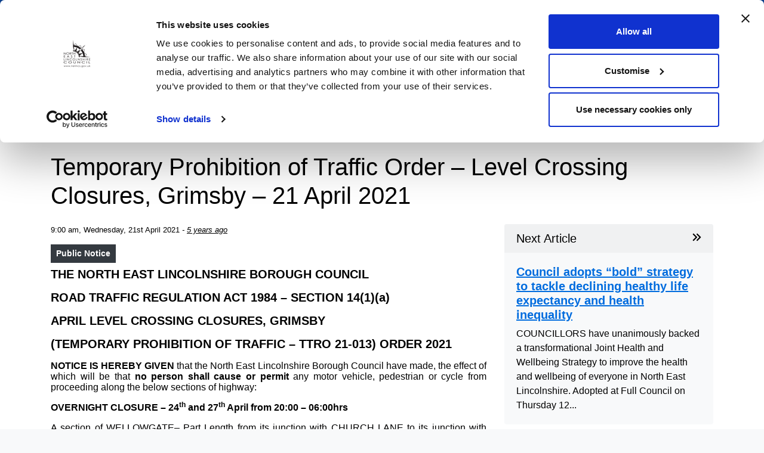

--- FILE ---
content_type: text/html; charset=UTF-8
request_url: https://www.nelincs.gov.uk/temporary-prohibition-of-traffic-order-level-crossing-closures-grimsby-21-april-2021/
body_size: 14732
content:
<!--

::::::::::::::::::::::::::::::::::::::::::::::
::::##::::##::########::##::::::::::######::::
::::###:::##::##::::::::##::::::::###:::::::::
::::####::##::##::::::::##::::::::##::::::::::
::::##:##:##::#####:::::##::::::::##::::::::::
::::##::####::##::::::::##::::::::##::::::::::
::::##:::###::##::::::::##::::::::###:::::::::
::::##::::##::########::########::::######::::
::::::::::::::::::::::::::::::::::::::::::::::

North East Lincolnshire Council 2020.
Simple, clear, fast.

-->

<!DOCTYPE html>
<html lang="en">
  <head>
    <meta charset="utf-8">
    <meta http-equiv="X-UA-Compatible" content="IE=edge">
    <meta name="viewport" content="width=device-width, initial-scale=1.0, minimum-scale=1.0, maximum-scale=5.0">
    <title>Temporary Prohibition of Traffic Order - Level Crossing Closures, Grimsby - 21 April 2021 | NELC </title>
    <link rel="shortcut icon" type="image/ico" href="https://www.nelincs.gov.uk/assets/themes/NELC2020/favicon.ico"/>
    <link rel="stylesheet" href="https://cdn.jsdelivr.net/npm/bootstrap@4.6.0/dist/css/bootstrap.min.css" integrity="sha384-B0vP5xmATw1+K9KRQjQERJvTumQW0nPEzvF6L/Z6nronJ3oUOFUFpCjEUQouq2+l" crossorigin="anonymous">
    <!-- Data Tables CSS -->
    <link rel="stylesheet" type="text/css" href="https://cdn.datatables.net/2.1.4/css/dataTables.dataTables.min.css">
	  
	<meta name="google-site-verification" content="xS6PM36ObB2Bvx5XhBf7D2JQxKNW5LGs_edMwrTVYVo" />
	<meta name="google-site-verification" content="wQqr15pT7MqaOA1sz_CfKEK48wXrBjci3bYJ00ajG4c" />

    <script type="text/javascript" data-cookieconsent="ignore">
	window.dataLayer = window.dataLayer || [];

	function gtag() {
		dataLayer.push(arguments);
	}

	gtag("consent", "default", {
		ad_personalization: "denied",
		ad_storage: "denied",
		ad_user_data: "denied",
		analytics_storage: "denied",
		functionality_storage: "denied",
		personalization_storage: "denied",
		security_storage: "granted",
		wait_for_update: 500,
	});
	gtag("set", "ads_data_redaction", true);
	</script>
<script type="text/javascript" data-cookieconsent="ignore">
		(function (w, d, s, l, i) {
		w[l] = w[l] || [];
		w[l].push({'gtm.start': new Date().getTime(), event: 'gtm.js'});
		var f = d.getElementsByTagName(s)[0], j = d.createElement(s), dl = l !== 'dataLayer' ? '&l=' + l : '';
		j.async = true;
		j.src = 'https://www.googletagmanager.com/gtm.js?id=' + i + dl;
		f.parentNode.insertBefore(j, f);
	})(
		window,
		document,
		'script',
		'dataLayer',
		'GTM-K5NL8SHT'
	);
</script>
<script type="text/javascript"
		id="Cookiebot"
		src="https://consent.cookiebot.com/uc.js"
		data-implementation="wp"
		data-cbid="566266ae-877d-45ac-886b-238e28fe8550"
						data-culture="EN"
				data-blockingmode="auto"
	></script>
<meta name='robots' content='index, follow, max-image-preview:large, max-snippet:-1, max-video-preview:-1' />

	<!-- This site is optimized with the Yoast SEO plugin v26.6 - https://yoast.com/wordpress/plugins/seo/ -->
	<link rel="canonical" href="https://www.nelincs.gov.uk/temporary-prohibition-of-traffic-order-level-crossing-closures-grimsby-21-april-2021/" />
	<meta property="og:locale" content="en_GB" />
	<meta property="og:type" content="article" />
	<meta property="og:title" content="Temporary Prohibition of Traffic Order - Level Crossing Closures, Grimsby - 21 April 2021 | NELC" />
	<meta property="og:description" content="THE NORTH EAST LINCOLNSHIRE BOROUGH COUNCIL ROAD TRAFFIC REGULATION ACT 1984 – SECTION 14(1)(a) APRIL LEVEL CROSSING CLOSURES, GRIMSBY (TEMPORARY PROHIBITION OF TRAFFIC – TTRO 21-013) ORDER 2021 NOTICE IS..." />
	<meta property="og:url" content="https://www.nelincs.gov.uk/temporary-prohibition-of-traffic-order-level-crossing-closures-grimsby-21-april-2021/" />
	<meta property="og:site_name" content="NELC" />
	<meta property="article:publisher" content="http://www.facebook.com/NELCouncil" />
	<meta property="article:published_time" content="2021-04-21T08:00:00+00:00" />
	<meta property="og:image" content="https://www.nelincs.gov.uk/assets/uploads/2020/09/TownHall-350x350-1.jpg" />
	<meta property="og:image:width" content="350" />
	<meta property="og:image:height" content="350" />
	<meta property="og:image:type" content="image/jpeg" />
	<meta name="author" content="Lee Dimberline" />
	<meta name="twitter:card" content="summary_large_image" />
	<meta name="twitter:creator" content="@NELCouncil" />
	<meta name="twitter:site" content="@NELCouncil" />
	<meta name="twitter:label1" content="Written by" />
	<meta name="twitter:data1" content="Lee Dimberline" />
	<meta name="twitter:label2" content="Estimated reading time" />
	<meta name="twitter:data2" content="2 minutes" />
	<script type="application/ld+json" class="yoast-schema-graph">{"@context":"https://schema.org","@graph":[{"@type":"Article","@id":"https://www.nelincs.gov.uk/temporary-prohibition-of-traffic-order-level-crossing-closures-grimsby-21-april-2021/#article","isPartOf":{"@id":"https://www.nelincs.gov.uk/temporary-prohibition-of-traffic-order-level-crossing-closures-grimsby-21-april-2021/"},"author":{"name":"Lee Dimberline","@id":"https://www.nelincs.gov.uk/#/schema/person/543b303e5211dc210f3e2e1475b5f7b2"},"headline":"Temporary Prohibition of Traffic Order &#8211; Level Crossing Closures, Grimsby &#8211; 21 April 2021","datePublished":"2021-04-21T08:00:00+00:00","mainEntityOfPage":{"@id":"https://www.nelincs.gov.uk/temporary-prohibition-of-traffic-order-level-crossing-closures-grimsby-21-april-2021/"},"wordCount":427,"publisher":{"@id":"https://www.nelincs.gov.uk/#organization"},"articleSection":["Public Notice","Roads, parking and transport"],"inLanguage":"en-GB"},{"@type":"WebPage","@id":"https://www.nelincs.gov.uk/temporary-prohibition-of-traffic-order-level-crossing-closures-grimsby-21-april-2021/","url":"https://www.nelincs.gov.uk/temporary-prohibition-of-traffic-order-level-crossing-closures-grimsby-21-april-2021/","name":"Temporary Prohibition of Traffic Order - Level Crossing Closures, Grimsby - 21 April 2021 | NELC","isPartOf":{"@id":"https://www.nelincs.gov.uk/#website"},"datePublished":"2021-04-21T08:00:00+00:00","breadcrumb":{"@id":"https://www.nelincs.gov.uk/temporary-prohibition-of-traffic-order-level-crossing-closures-grimsby-21-april-2021/#breadcrumb"},"inLanguage":"en-GB","potentialAction":[{"@type":"ReadAction","target":["https://www.nelincs.gov.uk/temporary-prohibition-of-traffic-order-level-crossing-closures-grimsby-21-april-2021/"]}]},{"@type":"BreadcrumbList","@id":"https://www.nelincs.gov.uk/temporary-prohibition-of-traffic-order-level-crossing-closures-grimsby-21-april-2021/#breadcrumb","itemListElement":[{"@type":"ListItem","position":1,"name":"Home","item":"https://www.nelincs.gov.uk/"},{"@type":"ListItem","position":2,"name":"Temporary Prohibition of Traffic Order &#8211; Level Crossing Closures, Grimsby &#8211; 21 April 2021"}]},{"@type":"WebSite","@id":"https://www.nelincs.gov.uk/#website","url":"https://www.nelincs.gov.uk/","name":"NELC","description":"A range of services offered by the North East Lincolnshire Council including leisure, business, traffic and travel.","publisher":{"@id":"https://www.nelincs.gov.uk/#organization"},"potentialAction":[{"@type":"SearchAction","target":{"@type":"EntryPoint","urlTemplate":"https://www.nelincs.gov.uk/?s={search_term_string}"},"query-input":{"@type":"PropertyValueSpecification","valueRequired":true,"valueName":"search_term_string"}}],"inLanguage":"en-GB"},{"@type":"Organization","@id":"https://www.nelincs.gov.uk/#organization","name":"North East Lincolnshire Council","url":"https://www.nelincs.gov.uk/","logo":{"@type":"ImageObject","inLanguage":"en-GB","@id":"https://www.nelincs.gov.uk/#/schema/logo/image/","url":"https://www.nelincs.gov.uk/assets/uploads/2020/10/cropped-logo.png","contentUrl":"https://www.nelincs.gov.uk/assets/uploads/2020/10/cropped-logo.png","width":512,"height":512,"caption":"North East Lincolnshire Council"},"image":{"@id":"https://www.nelincs.gov.uk/#/schema/logo/image/"},"sameAs":["http://www.facebook.com/NELCouncil","https://x.com/NELCouncil"]},{"@type":"Person","@id":"https://www.nelincs.gov.uk/#/schema/person/543b303e5211dc210f3e2e1475b5f7b2","name":"Lee Dimberline"}]}</script>
	<!-- / Yoast SEO plugin. -->


<link rel='dns-prefetch' href='//kit.fontawesome.com' />
<link rel="alternate" title="oEmbed (JSON)" type="application/json+oembed" href="https://www.nelincs.gov.uk/wp-json/oembed/1.0/embed?url=https%3A%2F%2Fwww.nelincs.gov.uk%2Ftemporary-prohibition-of-traffic-order-level-crossing-closures-grimsby-21-april-2021%2F" />
<link rel="alternate" title="oEmbed (XML)" type="text/xml+oembed" href="https://www.nelincs.gov.uk/wp-json/oembed/1.0/embed?url=https%3A%2F%2Fwww.nelincs.gov.uk%2Ftemporary-prohibition-of-traffic-order-level-crossing-closures-grimsby-21-april-2021%2F&#038;format=xml" />
<style id='wp-img-auto-sizes-contain-inline-css' type='text/css'>
img:is([sizes=auto i],[sizes^="auto," i]){contain-intrinsic-size:3000px 1500px}
/*# sourceURL=wp-img-auto-sizes-contain-inline-css */
</style>
<style id='wp-emoji-styles-inline-css' type='text/css'>

	img.wp-smiley, img.emoji {
		display: inline !important;
		border: none !important;
		box-shadow: none !important;
		height: 1em !important;
		width: 1em !important;
		margin: 0 0.07em !important;
		vertical-align: -0.1em !important;
		background: none !important;
		padding: 0 !important;
	}
/*# sourceURL=wp-emoji-styles-inline-css */
</style>
<link rel='stylesheet' id='wp-block-library-css' href='https://www.nelincs.gov.uk/wp-includes/css/dist/block-library/style.min.css?ver=d945b7059725e9fe8a78dce6119b921f' type='text/css' media='all' />
<style id='global-styles-inline-css' type='text/css'>
:root{--wp--preset--aspect-ratio--square: 1;--wp--preset--aspect-ratio--4-3: 4/3;--wp--preset--aspect-ratio--3-4: 3/4;--wp--preset--aspect-ratio--3-2: 3/2;--wp--preset--aspect-ratio--2-3: 2/3;--wp--preset--aspect-ratio--16-9: 16/9;--wp--preset--aspect-ratio--9-16: 9/16;--wp--preset--color--black: #000000;--wp--preset--color--cyan-bluish-gray: #abb8c3;--wp--preset--color--white: #ffffff;--wp--preset--color--pale-pink: #f78da7;--wp--preset--color--vivid-red: #cf2e2e;--wp--preset--color--luminous-vivid-orange: #ff6900;--wp--preset--color--luminous-vivid-amber: #fcb900;--wp--preset--color--light-green-cyan: #7bdcb5;--wp--preset--color--vivid-green-cyan: #00d084;--wp--preset--color--pale-cyan-blue: #8ed1fc;--wp--preset--color--vivid-cyan-blue: #0693e3;--wp--preset--color--vivid-purple: #9b51e0;--wp--preset--gradient--vivid-cyan-blue-to-vivid-purple: linear-gradient(135deg,rgb(6,147,227) 0%,rgb(155,81,224) 100%);--wp--preset--gradient--light-green-cyan-to-vivid-green-cyan: linear-gradient(135deg,rgb(122,220,180) 0%,rgb(0,208,130) 100%);--wp--preset--gradient--luminous-vivid-amber-to-luminous-vivid-orange: linear-gradient(135deg,rgb(252,185,0) 0%,rgb(255,105,0) 100%);--wp--preset--gradient--luminous-vivid-orange-to-vivid-red: linear-gradient(135deg,rgb(255,105,0) 0%,rgb(207,46,46) 100%);--wp--preset--gradient--very-light-gray-to-cyan-bluish-gray: linear-gradient(135deg,rgb(238,238,238) 0%,rgb(169,184,195) 100%);--wp--preset--gradient--cool-to-warm-spectrum: linear-gradient(135deg,rgb(74,234,220) 0%,rgb(151,120,209) 20%,rgb(207,42,186) 40%,rgb(238,44,130) 60%,rgb(251,105,98) 80%,rgb(254,248,76) 100%);--wp--preset--gradient--blush-light-purple: linear-gradient(135deg,rgb(255,206,236) 0%,rgb(152,150,240) 100%);--wp--preset--gradient--blush-bordeaux: linear-gradient(135deg,rgb(254,205,165) 0%,rgb(254,45,45) 50%,rgb(107,0,62) 100%);--wp--preset--gradient--luminous-dusk: linear-gradient(135deg,rgb(255,203,112) 0%,rgb(199,81,192) 50%,rgb(65,88,208) 100%);--wp--preset--gradient--pale-ocean: linear-gradient(135deg,rgb(255,245,203) 0%,rgb(182,227,212) 50%,rgb(51,167,181) 100%);--wp--preset--gradient--electric-grass: linear-gradient(135deg,rgb(202,248,128) 0%,rgb(113,206,126) 100%);--wp--preset--gradient--midnight: linear-gradient(135deg,rgb(2,3,129) 0%,rgb(40,116,252) 100%);--wp--preset--font-size--small: 13px;--wp--preset--font-size--medium: 20px;--wp--preset--font-size--large: 36px;--wp--preset--font-size--x-large: 42px;--wp--preset--spacing--20: 0.44rem;--wp--preset--spacing--30: 0.67rem;--wp--preset--spacing--40: 1rem;--wp--preset--spacing--50: 1.5rem;--wp--preset--spacing--60: 2.25rem;--wp--preset--spacing--70: 3.38rem;--wp--preset--spacing--80: 5.06rem;--wp--preset--shadow--natural: 6px 6px 9px rgba(0, 0, 0, 0.2);--wp--preset--shadow--deep: 12px 12px 50px rgba(0, 0, 0, 0.4);--wp--preset--shadow--sharp: 6px 6px 0px rgba(0, 0, 0, 0.2);--wp--preset--shadow--outlined: 6px 6px 0px -3px rgb(255, 255, 255), 6px 6px rgb(0, 0, 0);--wp--preset--shadow--crisp: 6px 6px 0px rgb(0, 0, 0);}:where(.is-layout-flex){gap: 0.5em;}:where(.is-layout-grid){gap: 0.5em;}body .is-layout-flex{display: flex;}.is-layout-flex{flex-wrap: wrap;align-items: center;}.is-layout-flex > :is(*, div){margin: 0;}body .is-layout-grid{display: grid;}.is-layout-grid > :is(*, div){margin: 0;}:where(.wp-block-columns.is-layout-flex){gap: 2em;}:where(.wp-block-columns.is-layout-grid){gap: 2em;}:where(.wp-block-post-template.is-layout-flex){gap: 1.25em;}:where(.wp-block-post-template.is-layout-grid){gap: 1.25em;}.has-black-color{color: var(--wp--preset--color--black) !important;}.has-cyan-bluish-gray-color{color: var(--wp--preset--color--cyan-bluish-gray) !important;}.has-white-color{color: var(--wp--preset--color--white) !important;}.has-pale-pink-color{color: var(--wp--preset--color--pale-pink) !important;}.has-vivid-red-color{color: var(--wp--preset--color--vivid-red) !important;}.has-luminous-vivid-orange-color{color: var(--wp--preset--color--luminous-vivid-orange) !important;}.has-luminous-vivid-amber-color{color: var(--wp--preset--color--luminous-vivid-amber) !important;}.has-light-green-cyan-color{color: var(--wp--preset--color--light-green-cyan) !important;}.has-vivid-green-cyan-color{color: var(--wp--preset--color--vivid-green-cyan) !important;}.has-pale-cyan-blue-color{color: var(--wp--preset--color--pale-cyan-blue) !important;}.has-vivid-cyan-blue-color{color: var(--wp--preset--color--vivid-cyan-blue) !important;}.has-vivid-purple-color{color: var(--wp--preset--color--vivid-purple) !important;}.has-black-background-color{background-color: var(--wp--preset--color--black) !important;}.has-cyan-bluish-gray-background-color{background-color: var(--wp--preset--color--cyan-bluish-gray) !important;}.has-white-background-color{background-color: var(--wp--preset--color--white) !important;}.has-pale-pink-background-color{background-color: var(--wp--preset--color--pale-pink) !important;}.has-vivid-red-background-color{background-color: var(--wp--preset--color--vivid-red) !important;}.has-luminous-vivid-orange-background-color{background-color: var(--wp--preset--color--luminous-vivid-orange) !important;}.has-luminous-vivid-amber-background-color{background-color: var(--wp--preset--color--luminous-vivid-amber) !important;}.has-light-green-cyan-background-color{background-color: var(--wp--preset--color--light-green-cyan) !important;}.has-vivid-green-cyan-background-color{background-color: var(--wp--preset--color--vivid-green-cyan) !important;}.has-pale-cyan-blue-background-color{background-color: var(--wp--preset--color--pale-cyan-blue) !important;}.has-vivid-cyan-blue-background-color{background-color: var(--wp--preset--color--vivid-cyan-blue) !important;}.has-vivid-purple-background-color{background-color: var(--wp--preset--color--vivid-purple) !important;}.has-black-border-color{border-color: var(--wp--preset--color--black) !important;}.has-cyan-bluish-gray-border-color{border-color: var(--wp--preset--color--cyan-bluish-gray) !important;}.has-white-border-color{border-color: var(--wp--preset--color--white) !important;}.has-pale-pink-border-color{border-color: var(--wp--preset--color--pale-pink) !important;}.has-vivid-red-border-color{border-color: var(--wp--preset--color--vivid-red) !important;}.has-luminous-vivid-orange-border-color{border-color: var(--wp--preset--color--luminous-vivid-orange) !important;}.has-luminous-vivid-amber-border-color{border-color: var(--wp--preset--color--luminous-vivid-amber) !important;}.has-light-green-cyan-border-color{border-color: var(--wp--preset--color--light-green-cyan) !important;}.has-vivid-green-cyan-border-color{border-color: var(--wp--preset--color--vivid-green-cyan) !important;}.has-pale-cyan-blue-border-color{border-color: var(--wp--preset--color--pale-cyan-blue) !important;}.has-vivid-cyan-blue-border-color{border-color: var(--wp--preset--color--vivid-cyan-blue) !important;}.has-vivid-purple-border-color{border-color: var(--wp--preset--color--vivid-purple) !important;}.has-vivid-cyan-blue-to-vivid-purple-gradient-background{background: var(--wp--preset--gradient--vivid-cyan-blue-to-vivid-purple) !important;}.has-light-green-cyan-to-vivid-green-cyan-gradient-background{background: var(--wp--preset--gradient--light-green-cyan-to-vivid-green-cyan) !important;}.has-luminous-vivid-amber-to-luminous-vivid-orange-gradient-background{background: var(--wp--preset--gradient--luminous-vivid-amber-to-luminous-vivid-orange) !important;}.has-luminous-vivid-orange-to-vivid-red-gradient-background{background: var(--wp--preset--gradient--luminous-vivid-orange-to-vivid-red) !important;}.has-very-light-gray-to-cyan-bluish-gray-gradient-background{background: var(--wp--preset--gradient--very-light-gray-to-cyan-bluish-gray) !important;}.has-cool-to-warm-spectrum-gradient-background{background: var(--wp--preset--gradient--cool-to-warm-spectrum) !important;}.has-blush-light-purple-gradient-background{background: var(--wp--preset--gradient--blush-light-purple) !important;}.has-blush-bordeaux-gradient-background{background: var(--wp--preset--gradient--blush-bordeaux) !important;}.has-luminous-dusk-gradient-background{background: var(--wp--preset--gradient--luminous-dusk) !important;}.has-pale-ocean-gradient-background{background: var(--wp--preset--gradient--pale-ocean) !important;}.has-electric-grass-gradient-background{background: var(--wp--preset--gradient--electric-grass) !important;}.has-midnight-gradient-background{background: var(--wp--preset--gradient--midnight) !important;}.has-small-font-size{font-size: var(--wp--preset--font-size--small) !important;}.has-medium-font-size{font-size: var(--wp--preset--font-size--medium) !important;}.has-large-font-size{font-size: var(--wp--preset--font-size--large) !important;}.has-x-large-font-size{font-size: var(--wp--preset--font-size--x-large) !important;}
/*# sourceURL=global-styles-inline-css */
</style>

<style id='classic-theme-styles-inline-css' type='text/css'>
/*! This file is auto-generated */
.wp-block-button__link{color:#fff;background-color:#32373c;border-radius:9999px;box-shadow:none;text-decoration:none;padding:calc(.667em + 2px) calc(1.333em + 2px);font-size:1.125em}.wp-block-file__button{background:#32373c;color:#fff;text-decoration:none}
/*# sourceURL=/wp-includes/css/classic-themes.min.css */
</style>
<style id='font-awesome-svg-styles-default-inline-css' type='text/css'>
.svg-inline--fa {
  display: inline-block;
  height: 1em;
  overflow: visible;
  vertical-align: -.125em;
}
/*# sourceURL=font-awesome-svg-styles-default-inline-css */
</style>
<link rel='stylesheet' id='font-awesome-svg-styles-css' href='https://www.nelincs.gov.uk/assets/uploads/font-awesome/v6.7.2/css/svg-with-js.css' type='text/css' media='all' />
<style id='font-awesome-svg-styles-inline-css' type='text/css'>
   .wp-block-font-awesome-icon svg::before,
   .wp-rich-text-font-awesome-icon svg::before {content: unset;}
/*# sourceURL=font-awesome-svg-styles-inline-css */
</style>
<link rel='stylesheet' id='yamm-css' href='https://www.nelincs.gov.uk/assets/themes/NELC2020/inc/assets/css/yamm.min.css?ver=d945b7059725e9fe8a78dce6119b921f' type='text/css' media='all' />
<link rel='stylesheet' id='style-css' href='https://www.nelincs.gov.uk/assets/themes/NELC2020/style.css?ver=d945b7059725e9fe8a78dce6119b921f' type='text/css' media='all' />
<style id='kadence-blocks-global-variables-inline-css' type='text/css'>
:root {--global-kb-font-size-sm:clamp(0.8rem, 0.73rem + 0.217vw, 0.9rem);--global-kb-font-size-md:clamp(1.1rem, 0.995rem + 0.326vw, 1.25rem);--global-kb-font-size-lg:clamp(1.75rem, 1.576rem + 0.543vw, 2rem);--global-kb-font-size-xl:clamp(2.25rem, 1.728rem + 1.63vw, 3rem);--global-kb-font-size-xxl:clamp(2.5rem, 1.456rem + 3.26vw, 4rem);--global-kb-font-size-xxxl:clamp(2.75rem, 0.489rem + 7.065vw, 6rem);}:root {--global-palette1: #3182CE;--global-palette2: #2B6CB0;--global-palette3: #1A202C;--global-palette4: #2D3748;--global-palette5: #4A5568;--global-palette6: #718096;--global-palette7: #EDF2F7;--global-palette8: #F7FAFC;--global-palette9: #ffffff;}
/*# sourceURL=kadence-blocks-global-variables-inline-css */
</style>
<link rel='stylesheet' id='wp-block-paragraph-css' href='https://www.nelincs.gov.uk/wp-includes/blocks/paragraph/style.min.css?ver=d945b7059725e9fe8a78dce6119b921f' type='text/css' media='all' />
<script type="text/javascript" src="https://www.nelincs.gov.uk/wp-includes/js/jquery/jquery.min.js?ver=3.7.1" id="jquery-core-js"></script>
<script type="text/javascript" src="https://www.nelincs.gov.uk/wp-includes/js/jquery/jquery-migrate.min.js?ver=3.4.1" id="jquery-migrate-js"></script>
<script type="text/javascript" src="https://www.nelincs.gov.uk/assets/themes/NELC2020/inc/assets/js/all.min.js?ver=d945b7059725e9fe8a78dce6119b921f" id="font-awesome-pro-js"></script>
<script defer crossorigin="anonymous" type="text/javascript" src="https://kit.fontawesome.com/642b447632.js" id="font-awesome-official-js"></script>
<link rel="https://api.w.org/" href="https://www.nelincs.gov.uk/wp-json/" /><link rel="alternate" title="JSON" type="application/json" href="https://www.nelincs.gov.uk/wp-json/wp/v2/posts/68810" /><link rel="EditURI" type="application/rsd+xml" title="RSD" href="https://www.nelincs.gov.uk/xmlrpc.php?rsd" />

<link rel='shortlink' href='https://www.nelincs.gov.uk/?p=68810' />
<meta name="tec-api-version" content="v1"><meta name="tec-api-origin" content="https://www.nelincs.gov.uk"><link rel="alternate" href="https://www.nelincs.gov.uk/wp-json/tribe/events/v1/" /><link rel="icon" href="https://www.nelincs.gov.uk/assets/uploads/2020/10/cropped-faviconBlack-32x32.png" sizes="32x32" />
<link rel="icon" href="https://www.nelincs.gov.uk/assets/uploads/2020/10/cropped-faviconBlack-192x192.png" sizes="192x192" />
<link rel="apple-touch-icon" href="https://www.nelincs.gov.uk/assets/uploads/2020/10/cropped-faviconBlack-180x180.png" />
<meta name="msapplication-TileImage" content="https://www.nelincs.gov.uk/assets/uploads/2020/10/cropped-faviconBlack-270x270.png" />
		<style type="text/css" id="wp-custom-css">
			.btn-light-alt {
	color: #000;
	background-color: rgba(255,255,255,.8);
}
.btn-light-alt:hover {
	color: #000;
	background-color: rgba(255,255,255,1);
}

.hero-dev {
  padding-top: 50px;
  padding-bottom: 100px;
  /*background-image: url('https://www.nelincs.gov.uk/assets/themes/NELC2020/inc/assets/img/grass.jpg') !important;*/
	background-image: url('https://www.nelincs.gov.uk/assets/uploads/2023/12/beach.jpg') !important;
  background-attachment: scroll;
  background-position: 50% 56%;
  background-repeat: no-repeat;
  -webkit-background-size: cover;
  -moz-background-size: cover;
  -o-background-size: cover;
  background-size: cover;
  position: relative;
}
.hero-dev:before {
  position: absolute;
  content:" ";
  top:0;
  left:0;
  width:100%;
  height:100%;
  z-index:0;
/*   background: rgba( 0, 0, 0, 0.3); */
  background: linear-gradient(to right, rgba(	0,0,0,0.1), rgba(118, 75, 162, .05));
  /* background-color: #0c4aa6; */
}

.downloadCheckImage{
  display: none;
}		</style>
			  
  </head>
  <body class="wp-singular post-template-default single single-post postid-68810 single-format-standard wp-theme-NELC2020 bg-light tribe-no-js" id="nelc-body">
        <header id="nelc_header">
      <!-- skip to main content-->
      <div id="skiptocontent">
        <a href="#maincontent" class="acc-link">
          Skip to main content
        </a>
      </div>
      <!-- skip to main content-->
      <nav class="yamm navbar navbar-expand-lg navbar-dark p-0 m-0 bg-blue" id="MainMenu" aria-label="menu">
        <div class="container px-3">
          <a href="https://www.nelincs.gov.uk" class="main-nav-brand strong-link acc-link acc-link-no-underline" title="Go to the North East Lincolnshire Council homepage">
            <img src="https://www.nelincs.gov.uk/assets/themes/NELC2020/inc/assets/img/logo-white-small.png" alt="NELC logo" width="38" height="38" class="mr-2" style="margin-top: -10px;">
            <span class="d-none d-sm-inline-block py-3">nelincs.gov.uk</span>
            <span class="d-inline-block d-sm-none py-2">NELC</span>
          </a>
          <div class="navbar-nav ml-auto">
            <!-- <a class="btn text-white strong-link mr-4" href="https://nelincolnshire-self.achieveservice.com/">
              My Account
              <span class="far fa-external-link-alt ml-2"></span>
            </a> -->
            <a class="btn text-white strong-link" href="#" data-toggle="dropdown">
              <span class="fas fa-bars mr-2"></span>
              Menu
            </a>
            <ul class="navbar-nav ml-auto">
              <li class="nav-item dropdown yamm-fw">
                <div class="dropdown-menu p-3 border-0 bg-white rounded-0 m-0 shadow" style="border-top: 6px solid #FFC107 !important;">
                  <div class="yamm-content">

                    <ul class="row list-unstyled m-0">
                                              <li class="col-md-4 p-0 m-0 my-2 ">
                          <div class="d-block">
                            <a href="https://www.nelincs.gov.uk/benefits/" class="acc-link acc-link-underline acc-link-blue font-weight-bold my-2">
                              Benefits and help with money                            </a>
                          </div>
                        </li>
                                                <li class="col-md-4 p-0 m-0 my-2 ">
                          <div class="d-block">
                            <a href="https://www.nelincs.gov.uk/bins-and-recycling/" class="acc-link acc-link-underline acc-link-blue font-weight-bold my-2">
                              Bins and recycling                            </a>
                          </div>
                        </li>
                                                <li class="col-md-4 p-0 m-0 my-2 ">
                          <div class="d-block">
                            <a href="https://www.nelincs.gov.uk/births-marriages-and-deaths/" class="acc-link acc-link-underline acc-link-blue font-weight-bold my-2">
                              Births, marriages and deaths                            </a>
                          </div>
                        </li>
                        </ul><ul class="row list-unstyled m-0">                        <li class="col-md-4 p-0 m-0 my-2 ">
                          <div class="d-block">
                            <a href="https://www.nelincs.gov.uk/business-and-investment/" class="acc-link acc-link-underline acc-link-blue font-weight-bold my-2">
                              Business and investment                            </a>
                          </div>
                        </li>
                                                <li class="col-md-4 p-0 m-0 my-2 ">
                          <div class="d-block">
                            <a href="https://www.nelincs.gov.uk/council-tax/" class="acc-link acc-link-underline acc-link-blue font-weight-bold my-2">
                              Council Tax                            </a>
                          </div>
                        </li>
                                                <li class="col-md-4 p-0 m-0 my-2 ">
                          <div class="d-block">
                            <a href="https://www.nelincs.gov.uk/children-families-and-schools/" class="acc-link acc-link-underline acc-link-blue font-weight-bold my-2">
                              Children, families and schools                            </a>
                          </div>
                        </li>
                        </ul><ul class="row list-unstyled m-0">                        <li class="col-md-4 p-0 m-0 my-2 ">
                          <div class="d-block">
                            <a href="https://www.nelincs.gov.uk/health-wellbeing-and-social-care/" class="acc-link acc-link-underline acc-link-blue font-weight-bold my-2">
                              Health, wellbeing and social care                            </a>
                          </div>
                        </li>
                                                <li class="col-md-4 p-0 m-0 my-2 ">
                          <div class="d-block">
                            <a href="https://www.nelincs.gov.uk/homes-and-property/" class="acc-link acc-link-underline acc-link-blue font-weight-bold my-2">
                              Housing                            </a>
                          </div>
                        </li>
                                                <li class="col-md-4 p-0 m-0 my-2 ">
                          <div class="d-block">
                            <a href="https://www.nelincs.gov.uk/jobs-training-and-volunteering/" class="acc-link acc-link-underline acc-link-blue font-weight-bold my-2">
                              Jobs, training and volunteering                            </a>
                          </div>
                        </li>
                        </ul><ul class="row list-unstyled m-0">                        <li class="col-md-4 p-0 m-0 my-2 ">
                          <div class="d-block">
                            <a href="https://www.nelincs.gov.uk/planning-and-building-control/" class="acc-link acc-link-underline acc-link-blue font-weight-bold my-2">
                              Planning and building control                            </a>
                          </div>
                        </li>
                                                <li class="col-md-4 p-0 m-0 my-2 ">
                          <div class="d-block">
                            <a href="https://www.nelincs.gov.uk/keeping-our-area-clean-and-safe/" class="acc-link acc-link-underline acc-link-blue font-weight-bold my-2">
                              Keeping our area clean, green, and safe                            </a>
                          </div>
                        </li>
                                                <li class="col-md-4 p-0 m-0 my-2 ">
                          <div class="d-block">
                            <a href="https://www.nelincs.gov.uk/leisure-and-things-to-do/" class="acc-link acc-link-underline acc-link-blue font-weight-bold my-2">
                              Leisure and things to do                            </a>
                          </div>
                        </li>
                        </ul><ul class="row list-unstyled m-0">                        <li class="col-md-4 p-0 m-0 my-2 ">
                          <div class="d-block">
                            <a href="https://www.nelincs.gov.uk/licencing/" class="acc-link acc-link-underline acc-link-blue font-weight-bold my-2">
                              Licensing and permits                            </a>
                          </div>
                        </li>
                                                <li class="col-md-4 p-0 m-0 my-2 ">
                          <div class="d-block">
                            <a href="https://www.nelincs.gov.uk/streets-travel-and-parking/" class="acc-link acc-link-underline acc-link-blue font-weight-bold my-2">
                              Streets, travel and parking                            </a>
                          </div>
                        </li>
                                                <li class="col-md-4 p-0 m-0 my-2 ">
                          <div class="d-block">
                            <a href="https://www.nelincs.gov.uk/your-council/" class="acc-link acc-link-underline acc-link-blue font-weight-bold my-2">
                              Your Council                            </a>
                          </div>
                        </li>
                        </ul><ul class="row list-unstyled m-0">                    </ul>
                  </div>
                </div>
              </li>
            </ul>
          </div>
        </div>
      </nav>
      <div class="py-2 bg-blue-alt">
        <div class="container">
          <div class="row">
            <div class="col-12 col-lg-8">
              <ul class="list-unstyled p-0 m-0 pt-1 mb-2 hide-external-link-icon">
                					<li class="list-inline-item p-0 m-0 mt-0">
					  <a href="https://www.nelincs.gov.uk/apply-for-it/" class="  acc-link acc-link-white font-weight-bold mr-3 my-1">
						Apply for it					  </a>
					</li>
										<li class="list-inline-item p-0 m-0 mt-0">
					  <a href="https://www.nelincs.gov.uk/pay-it/" class="  acc-link acc-link-white font-weight-bold mr-3 my-1">
						Pay it					  </a>
					</li>
										<li class="list-inline-item p-0 m-0 mt-0">
					  <a href="https://www.nelincs.gov.uk/report-it/" class="  acc-link acc-link-white font-weight-bold mr-3 my-1">
						Report it					  </a>
					</li>
										<li class="list-inline-item p-0 m-0 mt-0">
					  <a href="https://www.nelincs.gov.uk/news/" class="  acc-link acc-link-white font-weight-bold mr-3 my-1">
						News					  </a>
					</li>
										<li class="list-inline-item p-0 m-0 mt-0">
					  <a href="https://www.nelincs.gov.uk/mynelincs/" class="  acc-link acc-link-white font-weight-bold mr-3 my-1">
						MyNelincs					  </a>
					</li>
					              </ul>
            </div>
            <div class="col-12 col-lg-4">
                <form role="search" class="search-form" method="get" action="https://www.nelincs.gov.uk/">

    <div class="input-group">
      <input type="search" class="form-control m-0" placeholder="Search website or postcode" name="s" aria-label="Search website or postcode" value="" autocomplete="off" required>
      <div class="input-group-append">
        <button class="btn btn-light px-3" type="submit" aria-label="search button" style="border-radius: 0 !important;border:1px solid #ddd;">
          <span class="far fa-search"></span>
        </button>
      </div>
    </div>

  </form>
              </div>
          </div>
        </div>
      </div>

            
      
      
    <div class="text-white py-sm-2 py-md-3" style="background-color: #000;">
      <div class="container">
        <div class="row">
          <div class="col-12">

            <span class="sr-only">Important: </span>
            <i class="fas fa-chevron-right mr-2 text-warning"></i>

            <a href="https://www.nelincs.gov.uk/postal-voter-dont-forget-to-re-apply-by-the-end-of-jan-to-keep-your-postal-vote/" class="text-white acc-link acc-link-no-underline">
              <span class="acc-link-underline">Postal voter? Don’t forget to re-apply by the end of January 2026 to keep your postal vote</span>
            </a>

            <span class="pl-2">
                          </span>

          </div>
        </div>
      </div>
    </div>

  
    </header>

    <main id="maincontent" class="bg-white">

  
      <nav class="breadcrumbs bg-light page-content border-bottom" aria-label=”breadcrumb” typeof="BreadcrumbList" vocab="https://schema.org/">
      <div class="container">
        <div class="row">
          <div class="col-12">
            <div class="py-2 py-sm-2 py-md-3">
              <!-- Breadcrumb NavXT 7.5.0 -->
<span property="itemListElement" typeof="ListItem"><a property="item" typeof="WebPage" title="Go to NELC." href="https://www.nelincs.gov.uk" class="home" ><span property="name">Home</span></a><meta property="position" content="1"></span><i class="far fa-angle-right mx-2"></i><span property="itemListElement" typeof="ListItem"><a property="item" typeof="WebPage" title="Go to Council News" href="https://www.nelincs.gov.uk/news/" class="News" ><span property="name">News</span></a></span>
<i class="far fa-angle-right mx-2"></i>

<span property="itemListElement" typeof="ListItem"><a property="item" typeof="WebPage" title="Go to the Public Notice category archives." href="https://www.nelincs.gov.uk/category/public-notice/" class="taxonomy category" ><span property="name">Public Notice</span></a><meta property="position" content="2"></span><i class="far fa-angle-right mx-2"></i><span property="itemListElement" typeof="ListItem"><span property="name" class="post post-post current-item">Temporary Prohibition of Traffic Order &#8211; Level Crossing Closures, Grimsby &#8211; 21 April 2021</span><meta property="url" content="https://www.nelincs.gov.uk/temporary-prohibition-of-traffic-order-level-crossing-closures-grimsby-21-april-2021/"><meta property="position" content="3"></span>            </div>
          </div>
        </div>
      </div>
    </nav>
    
  <script type="text/plain" data-cookieconsent="statistics">
    gtag('set', 'content_group', 'news');
  </script>

  <div class="my-4">
    <div class="container">
      <div class="row">
        <div class="col">
          
          <h1 class="mb-4">
            Temporary Prohibition of Traffic Order &#8211; Level Crossing Closures, Grimsby &#8211; 21 April 2021          </h1>

        </div>
      </div>
      <div class="row">
        <div class="col-sm-8">

          <article>

            <p class="text-black-9">
              <small>
                9:00 am, Wednesday, 21st April 2021                <span class="font-italic"> - <u>5 years ago</u></span>
              </small>
            </p>

			             <a href="https://www.nelincs.gov.uk/category/public-notice" class="btn btn-dark btn-sm mb-2">
              Public Notice            </a>
			  
            
            <div class="single-post-content mb-5">
              <div class="text-justify">
<p class="has-medium-font-size"><strong>THE NORTH EAST LINCOLNSHIRE BOROUGH COUNCIL</strong></p>



<p class="has-medium-font-size"><strong>ROAD TRAFFIC REGULATION ACT 1984 – SECTION 14(1)(a)</strong></p>



<p class="has-medium-font-size"><strong>APRIL LEVEL CROSSING CLOSURES, GRIMSBY</strong></p>



<p class="has-medium-font-size"><strong>(TEMPORARY PROHIBITION OF TRAFFIC – TTRO 21-013) ORDER 2021</strong></p>



<p><strong>NOTICE IS HEREBY GIVEN</strong> that the North East Lincolnshire Borough Council have made, the effect of which will be that <strong>no person shall cause or permit</strong> any motor vehicle, pedestrian or cycle from proceeding along the below sections of highway:</p>



<p><strong>OVERNIGHT CLOSURE – 24<sup>th</sup> and 27<sup>th</sup> April from 20:00 – 06:00hrs</strong></p>



<p>A section of WELLOWGATE– Part Length from its junction with CHURCH LANE to its junction with BRIGHOWGATE</p>



<p>Alternative route: BRIGHOWGATE, A1243 BARGATE, A1136 DEANSGATE, CHURCH LANE</p>



<p><strong>OVERNIGHT CLOSURE – 28<sup>th</sup> April from 20:00 – 06:00hrs</strong></p>



<p>A section of ROWLANDSON STREET– Part Length from its junction with MURRAY STREET to its junction with RIBY SQUARE</p>



<p>Alternative route: FISH DOCK ROAD, EASTSIDE ROAD, ROYAL STREET, LOCKHILL ROAD, A180 EB, CLEETHORPE ROAD, RIBY SQUARE</p>



<p><strong>OVERNIGHT CLOSURE – 29<sup>th</sup> April from 20:00 – 06:00hrs</strong></p>



<p>A section of CARTERGATE– Part Length from its junction with PRINCES AVENUE to its junction with QUEENS PARADE ACCESS ROAD</p>



<p>Alternative route: CARTERGATE, A1136 FREDERICK WARD WAY SB, CATERGATE</p>



<p><strong>OVERNIGHT CLOSURE –30<sup>th</sup> April from 20:00 – 06:00hrs</strong></p>



<p>A section of LITTLEFIELD LANE– Part Length from its junction with CROMWELL AVENUE to its junction with HUME STREET</p>



<p>Alternative route: LITTLEFIELD LANE, EARL STREET, CARTERGATE, A1136 FREDERICK WARD WAY SB, DUDLEY STREET</p>



<p>This temporary prohibition is required because works are being or are proposed to be executed on or near the road by NETWORK RAIL CONTRACTORS. &nbsp;These works are detailed as inspections, maintenance and repairs at the level crossings.</p>



<p>The Order will come into operation on<strong> Friday, 23 April 2021</strong>, and will continue in force for a period not exceeding eighteen months unless extended for a further period by the Secretary of State for Transport, or until completion of the works (whichever is the earlier). The closure is expected to remain in place until <strong>Friday, 30 April 2021</strong>.  Definitive dates and times will be notified by on-site advanced warning signs.</p>



<p>The dates and times above are correct at the point of print however implementation on site may vary due to unforeseen circumstances.&nbsp;Diversion routes will be signposted and published online on <a href="https://one.network/public">One Network </a> and <a href="https://www.nelincs.gov.uk/category/public-notice/">Public notices</a></p>



<p>A copy of the sealed Temporary Traffic Regulation Order may be inspected online via North East Lincolnshire Council’s website by searching ‘Temporary TRO’, or go to <a href="https://www.nelincs.gov.uk/streets-travel-and-parking/traffic-and-road-safety/traffic-regulation-orders/">Traffic regulation orders</a>.</p>



<p>For further information, telephone Network Rail Contractors – 01777 705053 for an explanation of the proposals.</p>



<p>Dated this <strong>21/04/2021</strong></p>



<p><strong>Rob G. Walsh &#8211; </strong><strong>Chief Executive</strong></p>



<p>Municipal Offices, Town Hall Square, Grimsby, DN31 1HU</p>
</div>
            </div>

          </article>

        </div>
        <div class="col-sm-4">

          				<div class="card bg-light border-0 mb-4">
				  <div class="h5 card-header border-0">
					Next Article
					<i class="far fa-angle-double-right float-right"></i>
				  </div>
				  <div class="card-body">
					<a href="https://www.nelincs.gov.uk/council-adopts-bold-strategy-to-tackle-declining-healthy-life-expectancy-and-health-inequality/" class="h5 d-block mb-2 acc-link acc-link-blue acc-link-underline">
					  Council adopts “bold” strategy to tackle declining healthy life expectancy and health inequality					</a>
					<div class="card-text">COUNCILLORS have unanimously backed a transformational Joint Health and Wellbeing Strategy to improve the health and wellbeing of everyone in North East Lincolnshire. Adopted at Full Council on Thursday 12...</div>
				  </div>
				</div>
				
          <div class="mt-5">
            	<div id="social-sharing" class="text-right mt-4">
    <h2 class="h5 mb-2">Share this article</h2>
		<ul class="list-unstyled list-inline">
			<li class="list-inline-item"><a href="https://www.facebook.com/share.php?u=https://www.nelincs.gov.uk/temporary-prohibition-of-traffic-order-level-crossing-closures-grimsby-21-april-2021/&title=Temporary Prohibition of Traffic Order &#8211; Level Crossing Closures, Grimsby &#8211; 21 April 2021" class="facebook" target="_blank" aria-label="Share on Facebook"><i class="fab fa-facebook-f"></i></a></li>
			<li class="list-inline-item"><a href="https://twitter.com/intent/tweet?status=Temporary Prohibition of Traffic Order &#8211; Level Crossing Closures, Grimsby &#8211; 21 April 2021+https://www.nelincs.gov.uk/temporary-prohibition-of-traffic-order-level-crossing-closures-grimsby-21-april-2021/" class="twitter" target="_blank" aria-label="Share on Twitter"><i class="fab fa-twitter"></i></a></li>
			<li class="list-inline-item"><a href="https://www.linkedin.com/shareArticle?mini=true&url=https://www.nelincs.gov.uk/temporary-prohibition-of-traffic-order-level-crossing-closures-grimsby-21-april-2021/&title=Temporary Prohibition of Traffic Order &#8211; Level Crossing Closures, Grimsby &#8211; 21 April 2021&source=nelincs.gov.uk" class="linkedin" target="_blank" aria-label="Share on Linked In"><i class="fab fa-linkedin-in"></i></a></li>
			<!-- <li><a href="https://plus.google.com/share?url=https://www.nelincs.gov.uk/temporary-prohibition-of-traffic-order-level-crossing-closures-grimsby-21-april-2021/" class="googleplus" target="_blank"><i class="fa fa-google-plus"></i></a></li> -->
		</ul>
	</div>
	          </div>

        </div>
      </div>
    </div>
  </div>
  
      <div class="container">
        <div class="row">
          <div class="col">
            <div class="bg-dark px-3 pt-2 pb-1 footer-header mt-3">
              <a href="https://my.nelincs.gov.uk/s/form/nelc-website-feedback" class="acc-link acc-link-underline">
				  Is there anything wrong with this page?
              </a>
            </div>
          </div>
        </div>
      </div>

    </main><!-- // skip to main content -->

    <footer class="py-5 bg-light footer-content">

      <div class="container mb-5">
        <div class="row">
          <div class="col-sm-12">

            <h2 class="sr-only">Follow on social media</h2>

            <ul class="list-unstyled list-inline d-inline-block">
              <li class="list-inline-item pr-3">
                <a href="https://www.facebook.com/NELCouncil" title="Facebook link">
                  <span class="fab fa-facebook mr-2"></span> Facebook
                </a>
              </li>
              <li class="list-inline-item pr-3">
                <a href="https://twitter.com/NELCouncil" title="Twitter link">
                  <span class="fab fa-twitter mr-2"></span> Twitter
                </a>
              </li>
              <li class="list-inline-item pr-3">
                <a href="https://www.linkedin.com/company/north-east-lincolnshire-council" title="LinkedIn link">
                  <span class="fab fa-linkedin mr-2"></span> LinkedIn
                </a>
              </li>
              <li class="list-inline-item pr-3">
                <a href="https://instagram.com/nelcouncil/" title="Instagram link">
                  <span class="fab fa-instagram mr-2"></span> Instagram
                </a>
              </li>
              <li class="list-inline-item">
                <a href="https://www.youtube.com/user/northeastlincs" title="Youtube link">
                  <span class="fab fa-youtube mr-2"></span> Youtube
                </a>
              </li>
            </ul>

            <div class="float-right d-inline-block">
              <button type="button" onclick="window.print()" name="print page" class="btn btn-light p-0 m-0 acc-link-underline strong-link">
                <span class="fas fa-print mr-2"></span>
                Print page
              </button>
            </div>

          </div>
        </div>
      </div>

      <div class="container">
        <div class="row">
          <div class="col">
            <h2 class="pb-1">Browse Services</h2>
            <hr>
          </div>
        </div>        
      
        <ul class="row list-unstyled m-0">
                      <li class="col-md-4 p-0 m-0 my-2 ">
              <div class="d-block">
                <a href="https://www.nelincs.gov.uk/benefits/" class="acc-link acc-link-underline">
                  <span class="p-0 m-0 pb-2 font-weight-bold">
                    Benefits and help with money                  </span>
                </a>
              </div>
            </li>
                        <li class="col-md-4 p-0 m-0 my-2 ">
              <div class="d-block">
                <a href="https://www.nelincs.gov.uk/bins-and-recycling/" class="acc-link acc-link-underline">
                  <span class="p-0 m-0 pb-2 font-weight-bold">
                    Bins and recycling                  </span>
                </a>
              </div>
            </li>
                        <li class="col-md-4 p-0 m-0 my-2 ">
              <div class="d-block">
                <a href="https://www.nelincs.gov.uk/births-marriages-and-deaths/" class="acc-link acc-link-underline">
                  <span class="p-0 m-0 pb-2 font-weight-bold">
                    Births, marriages and deaths                  </span>
                </a>
              </div>
            </li>
            </ul><ul class="row list-unstyled m-0">            <li class="col-md-4 p-0 m-0 my-2 ">
              <div class="d-block">
                <a href="https://www.nelincs.gov.uk/business-and-investment/" class="acc-link acc-link-underline">
                  <span class="p-0 m-0 pb-2 font-weight-bold">
                    Business and investment                  </span>
                </a>
              </div>
            </li>
                        <li class="col-md-4 p-0 m-0 my-2 ">
              <div class="d-block">
                <a href="https://www.nelincs.gov.uk/council-tax/" class="acc-link acc-link-underline">
                  <span class="p-0 m-0 pb-2 font-weight-bold">
                    Council Tax                  </span>
                </a>
              </div>
            </li>
                        <li class="col-md-4 p-0 m-0 my-2 ">
              <div class="d-block">
                <a href="https://www.nelincs.gov.uk/children-families-and-schools/" class="acc-link acc-link-underline">
                  <span class="p-0 m-0 pb-2 font-weight-bold">
                    Children, families and schools                  </span>
                </a>
              </div>
            </li>
            </ul><ul class="row list-unstyled m-0">            <li class="col-md-4 p-0 m-0 my-2 ">
              <div class="d-block">
                <a href="https://www.nelincs.gov.uk/health-wellbeing-and-social-care/" class="acc-link acc-link-underline">
                  <span class="p-0 m-0 pb-2 font-weight-bold">
                    Health, wellbeing and social care                  </span>
                </a>
              </div>
            </li>
                        <li class="col-md-4 p-0 m-0 my-2 ">
              <div class="d-block">
                <a href="https://www.nelincs.gov.uk/homes-and-property/" class="acc-link acc-link-underline">
                  <span class="p-0 m-0 pb-2 font-weight-bold">
                    Housing                  </span>
                </a>
              </div>
            </li>
                        <li class="col-md-4 p-0 m-0 my-2 ">
              <div class="d-block">
                <a href="https://www.nelincs.gov.uk/jobs-training-and-volunteering/" class="acc-link acc-link-underline">
                  <span class="p-0 m-0 pb-2 font-weight-bold">
                    Jobs, training and volunteering                  </span>
                </a>
              </div>
            </li>
            </ul><ul class="row list-unstyled m-0">            <li class="col-md-4 p-0 m-0 my-2 ">
              <div class="d-block">
                <a href="https://www.nelincs.gov.uk/planning-and-building-control/" class="acc-link acc-link-underline">
                  <span class="p-0 m-0 pb-2 font-weight-bold">
                    Planning and building control                  </span>
                </a>
              </div>
            </li>
                        <li class="col-md-4 p-0 m-0 my-2 ">
              <div class="d-block">
                <a href="https://www.nelincs.gov.uk/keeping-our-area-clean-and-safe/" class="acc-link acc-link-underline">
                  <span class="p-0 m-0 pb-2 font-weight-bold">
                    Keeping our area clean, green, and safe                  </span>
                </a>
              </div>
            </li>
                        <li class="col-md-4 p-0 m-0 my-2 ">
              <div class="d-block">
                <a href="https://www.nelincs.gov.uk/leisure-and-things-to-do/" class="acc-link acc-link-underline">
                  <span class="p-0 m-0 pb-2 font-weight-bold">
                    Leisure and things to do                  </span>
                </a>
              </div>
            </li>
            </ul><ul class="row list-unstyled m-0">            <li class="col-md-4 p-0 m-0 my-2 ">
              <div class="d-block">
                <a href="https://www.nelincs.gov.uk/licencing/" class="acc-link acc-link-underline">
                  <span class="p-0 m-0 pb-2 font-weight-bold">
                    Licensing and permits                  </span>
                </a>
              </div>
            </li>
                        <li class="col-md-4 p-0 m-0 my-2 ">
              <div class="d-block">
                <a href="https://www.nelincs.gov.uk/streets-travel-and-parking/" class="acc-link acc-link-underline">
                  <span class="p-0 m-0 pb-2 font-weight-bold">
                    Streets, travel and parking                  </span>
                </a>
              </div>
            </li>
                        <li class="col-md-4 p-0 m-0 my-2 ">
              <div class="d-block">
                <a href="https://www.nelincs.gov.uk/your-council/" class="acc-link acc-link-underline">
                  <span class="p-0 m-0 pb-2 font-weight-bold">
                    Your Council                  </span>
                </a>
              </div>
            </li>
            </ul><ul class="row list-unstyled m-0">        </ul>

        <hr>
        <div class="row">
          <div class="col-8">
            <h2 class="sr-only">Support links</h2>
            <ul class="list-unstyled p-0 m-0">
                            <li class="list-inline-item p-0 m-0 d-block d-lg-inline-block">
                <a href="https://www.nelincs.gov.uk/terms-and-conditions/" class="mr-2 font-weight-bold">
                  Terms and conditions                </a>
              </li>
                            <li class="list-inline-item p-0 m-0 d-block d-lg-inline-block">
                <a href="https://www.nelincs.gov.uk/cookie-policy/" class="mr-2 font-weight-bold">
                  Cookie Policy                </a>
              </li>
                            <li class="list-inline-item p-0 m-0 d-block d-lg-inline-block">
                <a href="https://www.nelincs.gov.uk/contact-us/" class="mr-2 font-weight-bold">
                  Contact us                </a>
              </li>
                            <li class="list-inline-item p-0 m-0 d-block d-lg-inline-block">
                <a href="https://www.nelincs.gov.uk/accessibility/" class="mr-2 font-weight-bold">
                  Accessibility Statement                </a>
              </li>
                            <li class="list-inline-item p-0 m-0 d-block d-lg-inline-block">
                <a href="https://www.nelincs.gov.uk/your-council/complaints-compliments-and-suggestions/" class="mr-2 font-weight-bold">
                  Complaints, compliments and suggestions                </a>
              </li>
                            <li class="list-inline-item p-0 m-0 d-block d-lg-inline-block">
                <a href="https://www.nelincs.gov.uk/app-sitemap/" class="mr-2 font-weight-bold">
                  Sitemap                </a>
              </li>
                          </ul>
			  
			  <div style="margin-top: 15px">
				  <div id="google_translate_element"></div>
					<script type="text/javascript">
						function googleTranslateElementInit() {
						  new google.translate.TranslateElement({pageLanguage: 'en', layout: google.translate.TranslateElement.InlineLayout.SIMPLE}, 'google_translate_element');
						}
					</script>
				<script type="text/javascript" src="//translate.google.com/translate_a/element.js?cb=googleTranslateElementInit"></script>
			  </div>
			  
          </div>
          <div class="col-4 text-right">
            <img src="https://www.nelincs.gov.uk/assets/themes/NELC2020/inc/assets/img/logo.png" width="60" height="60" class="mr-2" alt="NELC logo">
          </div>
        </div>
      </div>

    </footer>

    <a href="#nelc-body" id="back-to-top" title="Back to top"><i class="fas fa-angle-up"></i></a>

    <!-- <script src="https://code.jquery.com/jquery-3.7.1.slim.js" integrity="sha256-UgvvN8vBkgO0luPSUl2s8TIlOSYRoGFAX4jlCIm9Adc=" crossorigin="anonymous"></script> -->
    <script src="https://cdn.jsdelivr.net/npm/popper.js@1.16.1/dist/umd/popper.min.js" integrity="sha384-9/reFTGAW83EW2RDu2S0VKaIzap3H66lZH81PoYlFhbGU+6BZp6G7niu735Sk7lN" crossorigin="anonymous"></script>
    <script src="https://cdn.jsdelivr.net/npm/bootstrap@4.6.0/dist/js/bootstrap.min.js" integrity="sha384-+YQ4JLhjyBLPDQt//I+STsc9iw4uQqACwlvpslubQzn4u2UU2UFM80nGisd026JF" crossorigin="anonymous"></script>
        
    <!-- Load Datatables JS -->
    <script type="text/javascript" charset="utf8" src="https://cdn.datatables.net/2.1.4/js/dataTables.min.js"></script>
    
    <!-- app js -->
    <script src="https://www.nelincs.gov.uk/assets/themes/NELC2020/inc/assets/js/app.js"></script>

    <script type="speculationrules">
{"prefetch":[{"source":"document","where":{"and":[{"href_matches":"/*"},{"not":{"href_matches":["/wp-*.php","/wp-admin/*","/assets/uploads/*","/assets/*","/assets/plugins/*","/assets/themes/NELC2020/*","/*\\?(.+)"]}},{"not":{"selector_matches":"a[rel~=\"nofollow\"]"}},{"not":{"selector_matches":".no-prefetch, .no-prefetch a"}}]},"eagerness":"conservative"}]}
</script>
		<script>
		( function ( body ) {
			'use strict';
			body.className = body.className.replace( /\btribe-no-js\b/, 'tribe-js' );
		} )( document.body );
		</script>
		<script> /* <![CDATA[ */var tribe_l10n_datatables = {"aria":{"sort_ascending":": activate to sort column ascending","sort_descending":": activate to sort column descending"},"length_menu":"Show _MENU_ entries","empty_table":"No data available in table","info":"Showing _START_ to _END_ of _TOTAL_ entries","info_empty":"Showing 0 to 0 of 0 entries","info_filtered":"(filtered from _MAX_ total entries)","zero_records":"No matching records found","search":"Search:","all_selected_text":"All items on this page were selected. ","select_all_link":"Select all pages","clear_selection":"Clear Selection.","pagination":{"all":"All","next":"Next","previous":"Previous"},"select":{"rows":{"0":"","_":": Selected %d rows","1":": Selected 1 row"}},"datepicker":{"dayNames":["Sunday","Monday","Tuesday","Wednesday","Thursday","Friday","Saturday"],"dayNamesShort":["Sun","Mon","Tue","Wed","Thu","Fri","Sat"],"dayNamesMin":["S","M","T","W","T","F","S"],"monthNames":["January","February","March","April","May","June","July","August","September","October","November","December"],"monthNamesShort":["January","February","March","April","May","June","July","August","September","October","November","December"],"monthNamesMin":["Jan","Feb","Mar","Apr","May","Jun","Jul","Aug","Sep","Oct","Nov","Dec"],"nextText":"Next","prevText":"Prev","currentText":"Today","closeText":"Done","today":"Today","clear":"Clear"}};/* ]]> */ </script><script type="text/javascript" src="https://www.nelincs.gov.uk/assets/plugins/the-events-calendar/common/build/js/user-agent.js?ver=da75d0bdea6dde3898df" id="tec-user-agent-js"></script>
<script id="wp-emoji-settings" type="application/json">
{"baseUrl":"https://s.w.org/images/core/emoji/17.0.2/72x72/","ext":".png","svgUrl":"https://s.w.org/images/core/emoji/17.0.2/svg/","svgExt":".svg","source":{"concatemoji":"https://www.nelincs.gov.uk/wp-includes/js/wp-emoji-release.min.js?ver=d945b7059725e9fe8a78dce6119b921f"}}
</script>
<script type="module">
/* <![CDATA[ */
/*! This file is auto-generated */
const a=JSON.parse(document.getElementById("wp-emoji-settings").textContent),o=(window._wpemojiSettings=a,"wpEmojiSettingsSupports"),s=["flag","emoji"];function i(e){try{var t={supportTests:e,timestamp:(new Date).valueOf()};sessionStorage.setItem(o,JSON.stringify(t))}catch(e){}}function c(e,t,n){e.clearRect(0,0,e.canvas.width,e.canvas.height),e.fillText(t,0,0);t=new Uint32Array(e.getImageData(0,0,e.canvas.width,e.canvas.height).data);e.clearRect(0,0,e.canvas.width,e.canvas.height),e.fillText(n,0,0);const a=new Uint32Array(e.getImageData(0,0,e.canvas.width,e.canvas.height).data);return t.every((e,t)=>e===a[t])}function p(e,t){e.clearRect(0,0,e.canvas.width,e.canvas.height),e.fillText(t,0,0);var n=e.getImageData(16,16,1,1);for(let e=0;e<n.data.length;e++)if(0!==n.data[e])return!1;return!0}function u(e,t,n,a){switch(t){case"flag":return n(e,"\ud83c\udff3\ufe0f\u200d\u26a7\ufe0f","\ud83c\udff3\ufe0f\u200b\u26a7\ufe0f")?!1:!n(e,"\ud83c\udde8\ud83c\uddf6","\ud83c\udde8\u200b\ud83c\uddf6")&&!n(e,"\ud83c\udff4\udb40\udc67\udb40\udc62\udb40\udc65\udb40\udc6e\udb40\udc67\udb40\udc7f","\ud83c\udff4\u200b\udb40\udc67\u200b\udb40\udc62\u200b\udb40\udc65\u200b\udb40\udc6e\u200b\udb40\udc67\u200b\udb40\udc7f");case"emoji":return!a(e,"\ud83e\u1fac8")}return!1}function f(e,t,n,a){let r;const o=(r="undefined"!=typeof WorkerGlobalScope&&self instanceof WorkerGlobalScope?new OffscreenCanvas(300,150):document.createElement("canvas")).getContext("2d",{willReadFrequently:!0}),s=(o.textBaseline="top",o.font="600 32px Arial",{});return e.forEach(e=>{s[e]=t(o,e,n,a)}),s}function r(e){var t=document.createElement("script");t.src=e,t.defer=!0,document.head.appendChild(t)}a.supports={everything:!0,everythingExceptFlag:!0},new Promise(t=>{let n=function(){try{var e=JSON.parse(sessionStorage.getItem(o));if("object"==typeof e&&"number"==typeof e.timestamp&&(new Date).valueOf()<e.timestamp+604800&&"object"==typeof e.supportTests)return e.supportTests}catch(e){}return null}();if(!n){if("undefined"!=typeof Worker&&"undefined"!=typeof OffscreenCanvas&&"undefined"!=typeof URL&&URL.createObjectURL&&"undefined"!=typeof Blob)try{var e="postMessage("+f.toString()+"("+[JSON.stringify(s),u.toString(),c.toString(),p.toString()].join(",")+"));",a=new Blob([e],{type:"text/javascript"});const r=new Worker(URL.createObjectURL(a),{name:"wpTestEmojiSupports"});return void(r.onmessage=e=>{i(n=e.data),r.terminate(),t(n)})}catch(e){}i(n=f(s,u,c,p))}t(n)}).then(e=>{for(const n in e)a.supports[n]=e[n],a.supports.everything=a.supports.everything&&a.supports[n],"flag"!==n&&(a.supports.everythingExceptFlag=a.supports.everythingExceptFlag&&a.supports[n]);var t;a.supports.everythingExceptFlag=a.supports.everythingExceptFlag&&!a.supports.flag,a.supports.everything||((t=a.source||{}).concatemoji?r(t.concatemoji):t.wpemoji&&t.twemoji&&(r(t.twemoji),r(t.wpemoji)))});
//# sourceURL=https://www.nelincs.gov.uk/wp-includes/js/wp-emoji-loader.min.js
/* ]]> */
</script>

  </body>
</html>


--- FILE ---
content_type: text/css
request_url: https://www.nelincs.gov.uk/assets/themes/NELC2020/style.css?ver=d945b7059725e9fe8a78dce6119b921f
body_size: 2048
content:
/*
Theme Name: NELC 2020
Theme URI: https://www.nelincs.gov.uk
Author: Sam Ryder
Description: NELC 2020
Version: 1.0
*/


/***********************************/
/***********************************/
/* Globals */
/***********************************/
/***********************************/

body {
  /* font-family: 'Open Sans', sans-serif; */
  /* font-family: 'Lato', sans-serif; */
  background-color: #fff;
  color: #000;
}

#skiptocontent a {
	position: absolute;
	top: -50px;
	left: 0px;
  padding: 10px 20px;
  background-color: #000;
  color: #fff;
	-webkit-transition: top .5s ease-out;
  transition: top .5s ease-out;
  z-index: 9999 !important;
}

#skiptocontent a:focus {
	position: absolute;
	left: 0px;
	top: 0px;
	-webkit-transition: top .1s ease-in;
  transition: top .1s ease-in;
}

.bg-black {
  background-color: #000;
}
.bg-black-alt {
  background-color: #222;
}

.bg-blue {
  background-color: #0a3f8e;
}

.bg-blue-alt {
  background-color: #0c4aa6;
}

.table-padding th, .table-padding td {padding: 0.25em;}

/* remove animation for bootstrap collapse */
.collapsing {
  -webkit-transition: .01s;
  transition: .01s;
  display: .01s;
}

/***********************************/
/***********************************/
/* Button Defaults */
/***********************************/
/***********************************/

hr {
  background-color: #ddd;
}
input {
  border-color: #ddd !important;
}
.btn, input, select {
  border-radius: 0 !important;
}

p {
  line-height: normal;
}


.kt-btn-inner-text {
  /* font-family: 'Open Sans', sans-serif !important; */
  font-family: -apple-system,BlinkMacSystemFont,"Segoe UI",Roboto,"Helvetica Neue",Arial,"Noto Sans","Liberation Sans",sans-serif,"Apple Color Emoji","Segoe UI Emoji","Segoe UI Symbol","Noto Color Emoji";
}

.modal {
    position: absolute;
}




/***********************************/
/***********************************/
/* accessibility */
/***********************************/
/***********************************/

.hide-external-link-icon .fa-external-link {
  display: none !important;
}


.strong-link {
  font-weight: 500 !important;
}

.acc-link-white {
  color: #fff !important;
}
.acc-link-black {
  color: #000 !important;
}
.acc-link-blue {
  color: #006cde !important;
}
.acc-link-no-underline {
  text-decoration: none !important;
}
.acc-link-underline {
  text-decoration: underline !important;
}



.page-content a,
.single-post-content a {
  color: #006cde;
}

.bg-light .container .row a
{
  /* color: #006cde !important; */
}

.page-content a,
.single-post-content a,
.footer-content a,
.acc-link:hover {
  text-decoration: underline;
}

.btn-blue {
  border-radius: 0 !important;
  background-image: none !important;
  color: #fff !important;
  text-decoration: none !important;
  background-color: #0a3f8e !important;
  outline: none !important;
}
.btn-blue:hover {
  border-radius: 0 !important;
  background-image: none !important;
  color: #fff !important;
  text-decoration: none !important;
  background-color: #0c4aa6 !important;
  outline: none !important;
}
.btn-blue-alt {
  border-radius: 0 !important;
  background-image: none !important;
  color: #fff !important;
  text-decoration: none !important;
  background-color: #0c4aa6 !important;
  outline: none !important;
}
.btn-blue-alt:hover {
  border-radius: 0 !important;
  background-image: none !important;
  color: #fff !important;
  text-decoration: none !important;
  background-color: #1057c2 !important;
  outline: none !important;
}


.page-content a:focus,
.single-post-content a:focus,
.footer-content a:focus,
.acc-link:focus,
.acc-link:active,
.btn:focus,
.acc-button,
.btn:active {
  border-radius: 0 !important;
  background-image: none !important;
  color: #000 !important;
  text-decoration: none !important;
  background-color: #FFC107 !important;
  /* border-color: #FFC107 !important; */
  box-shadow: inset 0 -3px 0 0 #000;
  outline: none !important;
}

input:focus,
select:focus {
  outline: 4px solid #FFC107 !important;
}

/*
.acc-link:focus img {
  filter: invert(1);
} */

.small > a.text-light:focus{
  color: #000000 !important;
}


#CybotCookiebotDialogBodyLevelButtonLevelOptinDeclineAll:focus{
  outline: 3px solid #188600;
}

#CybotCookiebotDialogBodyLevelButtonLevelOptinDeclineAll:hover{
  outline: 3px solid #188600;
}

#CybotCookiebotDialogBodyLevelButtonLevelOptinAllowallSelection:focus{
  outline: 3px solid #000000;
}

#CybotCookiebotDialogBodyLevelButtonLevelOptinAllowallSelection:hover{
  outline: 3px solid #000000;
}

#CybotCookiebotDialogBodyLevelButtonLevelOptinAllowAll:focus{
  outline: 3px solid #000000;
}

#CybotCookiebotDialogBodyLevelButtonLevelOptinAllowAll:hover{
  outline: 3px solid #000000;
}

/***********************************/
/***********************************/
/* navbar */
/***********************************/
/***********************************/
/*
.header-links a {
  font-weight: 400;
  font-size: .9em;
} */

.main-nav-brand {
  font-weight: 600;
  color: #fff;
  font-size: 1.5em;
  text-decoration: none !important;
}
.main-nav-brand:hover {
  text-decoration: none;
  color: #eee;
}


.breadcrumbs {
  font-size: .9em;
}
.breadcrumbs a {
  text-decoration: underline;
}
.breadcrumbs .sep {
  padding: 0 7px;
}


#mega-menu-navbutton:active {
  background-color: #fff !important;
}






/* 2022 changes */
#navGroup .navGroupButtons > button {
  font-weight: 600;
}
#navGroup .navGroupButtons > button,
#navGroup .navGroupButtons > button.btn {
  margin-left: 0 !important;
  margin-right: 0 !important;
}
#navGroup .navGroupButtons > button[aria-expanded="true"] {
  /* background-color: #f8f9fa !important; */
  background-color: #222 !important;
  /* color: #006cde !important; */
  color: #fff !important;
  box-shadow: none;
}
#navGroup .navGroupButtons > button[aria-expanded="true"]:hover {
  /* box-shadow: inset 0 -3px 0 0 #006cde; */
  box-shadow: inset 0 -3px 0 0 #fff;
}

#navGroup .navGroupButtons > button[aria-expanded=true] .fa-angle-down,
#navGroup .navGroupButtons > button[aria-expanded=true] .fa-search {
  display: none;
}
#navGroup .navGroupButtons > button[aria-expanded=false] .fa-angle-up,
#navGroup .navGroupButtons > button[aria-expanded=false] .fa-times {
  display: none;
}
.hero-2022 {
  background-image: url('inc/assets/img/clee.jpg');
  background-attachment: scroll;
  background-position: center center;
  background-repeat: no-repeat;
  -webkit-background-size: cover;
  -moz-background-size: cover;
  -o-background-size: cover;
  background-size: cover;
  position: relative;
}
.hero-2022:before {
  position: absolute;
  content:" ";
  top:0;
  left:0;
  width:100%;
  height:100%;
  z-index:0;
  background: rgba(0, 0, 0, 0);
  /* background: linear-gradient(to right, rgba(	102, 126, 234, .3), rgba(118, 75, 162, .3)); */
  /* background-color: rgb(12, 74, 166); */
}


.downloadCheckImage{
  display: none;
}

/***********************************/
/***********************************/
/* home item */
/***********************************/
/***********************************/


::-webkit-input-placeholder,
:-ms-input-placeholder,
:placeholder {
  color: #000 !important;
}

/* .search-form input { */
  /* padding: 23px 18px; */
/* } */

.news-home a {
  color: #000;
}

/* .home-content {
  font-weight: 600;
  font-size: 1.1em;
} */

#maincontent a {
  font-weight: 700;
}
#maincontent a .fa-external-link {
  margin-left: 3px;
}


.hero {
  padding-top: 90px;
  background-image: url('inc/assets/img/grass.jpg');
  background-attachment: scroll;
  background-position: center center;
  background-repeat: no-repeat;
  -webkit-background-size: cover;
  -moz-background-size: cover;
  -o-background-size: cover;
  background-size: cover;
  position: relative;
}
.hero:before {
  position: absolute;
  content:" ";
  top:0;
  left:0;
  width:100%;
  height:100%;
  z-index:0;
  background: rgba( 255, 255, 255, 0);
  /* background: linear-gradient(to right, rgba(	102, 126, 234, .3), rgba(118, 75, 162, .3)); */
  /* background-color: #0c4aa6; */
}


/* .hero input,
.hero h2 {
  background-color: rgba( 255, 255, 255, .9) !important;
} */


/***********************************/
/***********************************/
/* news */
/***********************************/
/***********************************/

.paginate-links > .page-numbers {
  display: inline-block;
  padding: 4px 12px;
  background-color: #ECEFF1;
  color: #000;
  font-weight: 600;
}
.page-numbers:hover,
.page-numbers:focus {
  border-radius: 0 !important;
  background-image: none !important;
  color: #000 !important;
  text-decoration: none !important;
  background-color: #FFC107 !important;
  border-color: #FFC107 !important;
  outline: 3px solid #FFC107 !important;
}
.paginate-links .current:hover,
.paginate-links .current:focus {
  background-color: #007bff !important;
  outline: 0 !important;
  color: #fff !important;
}
.paginate-links .current {
  background-color: #007bff;
  color: #fff;
}


/***********************************/
/***********************************/
/* media queries */
/***********************************/
/***********************************/

/* mobile */
@media (max-width: 992px) {
  .page-content .wp-block-columns {
    display: block !important;
  }
  .wp-block-column:not(:first-child) {
    margin-left: 0 !important;
  }
}

/* tablet + */
@media (min-width: 993px) {
  .page-content .wp-block-columns {
    display: flex !important;
  }
}


@media print {
  .kt-accordion-panel.kt-accordion-panel-hidden {
    overflow: unset !important;
    display: unset !important;
    max-height: unset !important;
  }
}


/***********************************/
/***********************************/
/* Social Sharing */
/***********************************/
/***********************************/


#social-sharing a {
	width: 40px;
	height: 40px;
  display: inline-block;
	text-align: center;
	font-size: 20px;
  border-radius: 50%;
  color: #fff;
  margin-bottom: 5px;
	transition: opacity 0.15s linear;
	opacity: 1;
  top: 5px;
}
#social-sharing a:hover {
	opacity: .75;
}
#social-sharing svg {
  margin-top: 9px !important;
}
.facebook {
 	background: #3b5998;
}
.twitter {
	background: #55acee;
}
.googleplus {
	background: #dd4b39;
}
.linkedin {
	background: #0077b5;
}

/***********************************/
/***********************************/
/* Footer */
/***********************************/
/***********************************/

.footer-header a {
  color: #fff;
}
.footer-header a:active {
  color: #000 !important;
}

footer {
  border-top: 6px solid #343a40;
}
footer a {
  color: #444;
  text-decoration: underline;
  font-weight: 500;
}
footer a:hover {
  color: #000;
  text-decoration: underline;
}

footer.entry-footer{
	border-top: unset !important;
}

#back-to-top {
  position: fixed;
  bottom: 40px;
  right: 15px;
  z-index: 10;
  padding: 7px 18px;
  text-align: center;
  line-height: 30px;
  background: #363C42;
  /* background: rgba(54, 60, 66, .4); */
  color: #fff;
  cursor: pointer;
  -webkit-border-radius: 2px;
  -moz-border-radius: 2px;
  border-radius: 2px;
  text-decoration: none;
  transition: opacity 0.2s ease-out;
  opacity: 0;
  visibility: hidden;
}
#back-to-top:hover {
  color: #000;
  background: #FFC107;
/* background: rgba(54, 60, 66, .9); */
}
#back-to-top.show {
  opacity: 1;
  visibility: visible;
}

@media (max-width: 567px) {
  #back-to-top {
    bottom: 15px;
    right: 15px;
  }
}


--- FILE ---
content_type: application/x-javascript
request_url: https://consentcdn.cookiebot.com/consentconfig/566266ae-877d-45ac-886b-238e28fe8550/nelincs.gov.uk/configuration.js
body_size: 1349
content:
CookieConsent.configuration.tags.push({id:189801843,type:"script",tagID:"",innerHash:"",outerHash:"",tagHash:"13858839553158",url:"https://consent.cookiebot.com/uc.js",resolvedUrl:"https://consent.cookiebot.com/uc.js",cat:[1,4]});CookieConsent.configuration.tags.push({id:189801844,type:"script",tagID:"",innerHash:"",outerHash:"",tagHash:"11385527798372",url:"https://translate.google.com/translate_a/element.js?cb=googleTranslateElementInit",resolvedUrl:"https://translate.google.com/translate_a/element.js?cb=googleTranslateElementInit",cat:[1]});CookieConsent.configuration.tags.push({id:189801849,type:"script",tagID:"",innerHash:"",outerHash:"",tagHash:"9272755042765",url:"",resolvedUrl:"",cat:[3,4,5]});CookieConsent.configuration.tags.push({id:189801850,type:"iframe",tagID:"",innerHash:"",outerHash:"",tagHash:"7091453867654",url:"https://portal-gb.one.network/prd-portal-one-network/embed/?options=%7B%22organisationID%22%3A1084%2C%22embedded%22%3Atrue%2C%22data%22%3A%7B%22layersActive%22%3A%5B%22TM_LAYER_ROADCLOSURE_LIVE%22%2C%22TM_LAYER_DIVERSIONROUTE_LIVE%22%2C%22TM_LAYER_HGVDIVERSIONROUTE_LIVE%22%2C%22TM_LAYER_TEMPORARYONEWAY_LIVE%22%2C%22TM_LAYER_BRIDGECLOSURE_LIVE%22%2C%22TM_LAYER_LANECLOSURE_LIVE%22%2C%22TM_LAYER_ROADAHEADCLOSED_LIVE%22%2C%22TM_LAYER_GRITTING_LIVE%22%2C%22TM_LAYER_FOOTWAYCLOSURE_LIVE%22%2C%22TM_LAYER_TOWAWAYZONE_LIVE%22%2C%22TM_LAYER_CLEARWAY_LIVE%22%2C%22TM_LAYER_NOUTURN_LIVE%22%2C%22TM_LAYER_NOLEFTTURN_LIVE%22%2C%22TM_LAYER_NORIGHTTURN_LIVE%22%2C%22TM_LAYER_NOVEHICLEACCESS_LIVE%22%2C%22TM_LAYER_REVERSALONEWAY_LIVE%22%2C%22TM_LAYER_TEMPORARYSPEEDLIMIT_LIVE%22%2C%22TM_LAYER_WEIGHTRESTRICTION_LIVE%22%2C%22TM_LAYER_TEMPPARKINGRESTRICTION_LIVE%22%2C%22TM_LAYER_SUSPENSION_BUSWAY_LIVE%22%2C%22TM_LAYER_SUSPENSIONONEWAY_LIVE%22%2C%22TM_LAYER_SUSPENSIONPARKINGRESTRICTION_LIVE%22%2C%22TM_LAYER_SUSPENSIONWEIGHTRESTRICTION_LIVE%22%2C%22TM_LAYER_CLOSURE_CROSSING_LIVE%22%2C%22TM_LAYER_TWOWAYSIGNALS_LIVE%22%2C%22TM_LAYER_MULTIWAYSIGNALS_LIVE%22%2C%22TM_LAYER_STOPANDGO_LIVE%22%2C%22TM_LAYER_GIVEANDTAKE_LIVE%22%2C%22TM_LAYER_PRIORITYSIGNS_LIVE%22%2C%22TM_LAYER_CONVOYWORKING_LIVE%22%2C%22TM_LAYER_WORKSSTOP_LIVE%22%2C%22ROADWORKS_CURRENT%22%2C%22TM_LAYER_ENTITY_AGRICULTURAL_SHOW_LIVE%22%2C%22TM_LAYER_ENTITY_AIR_SHOW_LIVE%22%2C%22TM_LAYER_ENTITY_CARNIVAL_PARADE_STREET_LIVE%22%2C%22TM_LAYER_ENTITY_CHRISTMAS_EVENT_LIVE%22%2C%22TM_LAYER_ENTITY_CRUISE_SHIP_LIVE%22%2C%22TM_LAYER_ENTITY_CYCLING_LIVE%22%2C%22TM_LAYER_ENTITY_ENTERTAINMENT_EVENT_LIVE%22%2C%22TM_LAYER_ENTITY_FESTIVAL_LIVE%22%2C%22TM_LAYER_ENTITY_FOOTBALL_LIVE%22%2C%22TM_LAYER_ENTITY_FUNERAL_LIVE%22%2C%22TM_LAYER_ENTITY_HORSE_RACING_LIVE%22%2C%22TM_LAYER_ENTITY_MARKET_LIVE%22%2C%22TM_LAYER_ENTITY_MOTOR_SPORT_EVENT_LIVE%22%2C%22TM_LAYER_ENTITY_POLLING_STATION_LIVE%22%2C%22TM_LAYER_ENTITY_REMEMBRANCE_PARADE_LIVE%22%2C%22TM_LAYER_ENTIT",resolvedUrl:"https://portal-gb.one.network/prd-portal-one-network/embed/?options=%7B%22organisationID%22%3A1084%2C%22embedded%22%3Atrue%2C%22data%22%3A%7B%22layersActive%22%3A%5B%22TM_LAYER_ROADCLOSURE_LIVE%22%2C%22TM_LAYER_DIVERSIONROUTE_LIVE%22%2C%22TM_LAYER_HGVDIVERSIONROUTE_LIVE%22%2C%22TM_LAYER_TEMPORARYONEWAY_LIVE%22%2C%22TM_LAYER_BRIDGECLOSURE_LIVE%22%2C%22TM_LAYER_LANECLOSURE_LIVE%22%2C%22TM_LAYER_ROADAHEADCLOSED_LIVE%22%2C%22TM_LAYER_GRITTING_LIVE%22%2C%22TM_LAYER_FOOTWAYCLOSURE_LIVE%22%2C%22TM_LAYER_TOWAWAYZONE_LIVE%22%2C%22TM_LAYER_CLEARWAY_LIVE%22%2C%22TM_LAYER_NOUTURN_LIVE%22%2C%22TM_LAYER_NOLEFTTURN_LIVE%22%2C%22TM_LAYER_NORIGHTTURN_LIVE%22%2C%22TM_LAYER_NOVEHICLEACCESS_LIVE%22%2C%22TM_LAYER_REVERSALONEWAY_LIVE%22%2C%22TM_LAYER_TEMPORARYSPEEDLIMIT_LIVE%22%2C%22TM_LAYER_WEIGHTRESTRICTION_LIVE%22%2C%22TM_LAYER_TEMPPARKINGRESTRICTION_LIVE%22%2C%22TM_LAYER_SUSPENSION_BUSWAY_LIVE%22%2C%22TM_LAYER_SUSPENSIONONEWAY_LIVE%22%2C%22TM_LAYER_SUSPENSIONPARKINGRESTRICTION_LIVE%22%2C%22TM_LAYER_SUSPENSIONWEIGHTRESTRICTION_LIVE%22%2C%22TM_LAYER_CLOSURE_CROSSING_LIVE%22%2C%22TM_LAYER_TWOWAYSIGNALS_LIVE%22%2C%22TM_LAYER_MULTIWAYSIGNALS_LIVE%22%2C%22TM_LAYER_STOPANDGO_LIVE%22%2C%22TM_LAYER_GIVEANDTAKE_LIVE%22%2C%22TM_LAYER_PRIORITYSIGNS_LIVE%22%2C%22TM_LAYER_CONVOYWORKING_LIVE%22%2C%22TM_LAYER_WORKSSTOP_LIVE%22%2C%22ROADWORKS_CURRENT%22%2C%22TM_LAYER_ENTITY_AGRICULTURAL_SHOW_LIVE%22%2C%22TM_LAYER_ENTITY_AIR_SHOW_LIVE%22%2C%22TM_LAYER_ENTITY_CARNIVAL_PARADE_STREET_LIVE%22%2C%22TM_LAYER_ENTITY_CHRISTMAS_EVENT_LIVE%22%2C%22TM_LAYER_ENTITY_CRUISE_SHIP_LIVE%22%2C%22TM_LAYER_ENTITY_CYCLING_LIVE%22%2C%22TM_LAYER_ENTITY_ENTERTAINMENT_EVENT_LIVE%22%2C%22TM_LAYER_ENTITY_FESTIVAL_LIVE%22%2C%22TM_LAYER_ENTITY_FOOTBALL_LIVE%22%2C%22TM_LAYER_ENTITY_FUNERAL_LIVE%22%2C%22TM_LAYER_ENTITY_HORSE_RACING_LIVE%22%2C%22TM_LAYER_ENTITY_MARKET_LIVE%22%2C%22TM_LAYER_ENTITY_MOTOR_SPORT_EVENT_LIVE%22%2C%22TM_LAYER_ENTITY_POLLING_STATION_LIVE%22%2C%22TM_LAYER_ENTITY_REMEMBRANCE_PARADE_LIVE%22%2C%22TM_LAYER_ENTIT",cat:[1,3,5]});CookieConsent.configuration.tags.push({id:189801852,type:"iframe",tagID:"",innerHash:"",outerHash:"",tagHash:"11246152943971",url:"https://portal-gb.one.network/prd-portal-one-network/embed/?options=%7B%22organisationID%22%3A1084%2C%22embedded%22%3Atrue%2C%22data%22%3A%7B%22layersActive%22%3A%5B%22INCIDENTS_LIVE_INCIDENT%22%2C%22INCIDENTS_LIVE_ACCIDENT%22%2C%22INCIDENTS_LIVE_TRAFFIC_CONGESTION%22%2C%22INCIDENTS_LIVE_ROADCLOSURE%22%2C%22INCIDENTS_LIVE_LANECLOSURE%22%2C%22INCIDENTS_LIVE_HGVCLOSURE%22%2C%22INCIDENTS_LIVE_INFRASTRUCTURE_ISSUE%22%2C%22GOOGLE_LIVE_TRAFFIC%22%2C%22TM_LAYER_ROADCLOSURE_LIVE%22%2C%22TM_LAYER_DIVERSIONROUTE_LIVE%22%2C%22TM_LAYER_HGVDIVERSIONROUTE_LIVE%22%2C%22TM_LAYER_TEMPORARYONEWAY_LIVE%22%2C%22TM_LAYER_BRIDGECLOSURE_LIVE%22%2C%22TM_LAYER_LANECLOSURE_LIVE%22%2C%22TM_LAYER_ROADAHEADCLOSED_LIVE%22%2C%22TM_LAYER_GRITTING_LIVE%22%2C%22TM_LAYER_FOOTWAYCLOSURE_LIVE%22%2C%22TM_LAYER_TOWAWAYZONE_LIVE%22%2C%22TM_LAYER_CLEARWAY_LIVE%22%2C%22TM_LAYER_NOUTURN_LIVE%22%2C%22TM_LAYER_NOLEFTTURN_LIVE%22%2C%22TM_LAYER_NORIGHTTURN_LIVE%22%2C%22TM_LAYER_NOVEHICLEACCESS_LIVE%22%2C%22TM_LAYER_REVERSALONEWAY_LIVE%22%2C%22TM_LAYER_TEMPORARYSPEEDLIMIT_LIVE%22%2C%22TM_LAYER_WEIGHTRESTRICTION_LIVE%22%2C%22TM_LAYER_TEMPPARKINGRESTRICTION_LIVE%22%2C%22TM_LAYER_SUSPENSION_BUSWAY_LIVE%22%2C%22TM_LAYER_SUSPENSIONONEWAY_LIVE%22%2C%22TM_LAYER_SUSPENSIONPARKINGRESTRICTION_LIVE%22%2C%22TM_LAYER_SUSPENSIONWEIGHTRESTRICTION_LIVE%22%2C%22TM_LAYER_CLOSURE_CROSSING_LIVE%22%2C%22TM_LAYER_TWOWAYSIGNALS_LIVE%22%2C%22TM_LAYER_MULTIWAYSIGNALS_LIVE%22%2C%22TM_LAYER_STOPANDGO_LIVE%22%2C%22TM_LAYER_GIVEANDTAKE_LIVE%22%2C%22TM_LAYER_PRIORITYSIGNS_LIVE%22%2C%22TM_LAYER_CONVOYWORKING_LIVE%22%2C%22TM_LAYER_WORKSSTOP_LIVE%22%2C%22ROADWORKS_CURRENT%22%2C%22INCIDENTS_LIVE_FLOOD%22%2C%22INCIDENTS_LIVE_LANDSLIP%22%2C%22INCIDENTS_LIVE_WEATHER%22%2C%22TM_LAYER_ENTITY_AGRICULTURAL_SHOW_LIVE%22%2C%22TM_LAYER_ENTITY_AIR_SHOW_LIVE%22%2C%22TM_LAYER_ENTITY_CARNIVAL_PARADE_STREET_LIVE%22%2C%22TM_LAYER_ENTITY_CHRISTMAS_EVENT_LIVE%22%2C%22TM_LAYER_ENTITY_CRUISE_SHIP_LIVE%22%2C%22TM_LAYER_ENTITY_CYCLING_LIVE%22%2C%22TM_LAYER_ENTITY_ENTE",resolvedUrl:"https://portal-gb.one.network/prd-portal-one-network/embed/?options=%7B%22organisationID%22%3A1084%2C%22embedded%22%3Atrue%2C%22data%22%3A%7B%22layersActive%22%3A%5B%22INCIDENTS_LIVE_INCIDENT%22%2C%22INCIDENTS_LIVE_ACCIDENT%22%2C%22INCIDENTS_LIVE_TRAFFIC_CONGESTION%22%2C%22INCIDENTS_LIVE_ROADCLOSURE%22%2C%22INCIDENTS_LIVE_LANECLOSURE%22%2C%22INCIDENTS_LIVE_HGVCLOSURE%22%2C%22INCIDENTS_LIVE_INFRASTRUCTURE_ISSUE%22%2C%22GOOGLE_LIVE_TRAFFIC%22%2C%22TM_LAYER_ROADCLOSURE_LIVE%22%2C%22TM_LAYER_DIVERSIONROUTE_LIVE%22%2C%22TM_LAYER_HGVDIVERSIONROUTE_LIVE%22%2C%22TM_LAYER_TEMPORARYONEWAY_LIVE%22%2C%22TM_LAYER_BRIDGECLOSURE_LIVE%22%2C%22TM_LAYER_LANECLOSURE_LIVE%22%2C%22TM_LAYER_ROADAHEADCLOSED_LIVE%22%2C%22TM_LAYER_GRITTING_LIVE%22%2C%22TM_LAYER_FOOTWAYCLOSURE_LIVE%22%2C%22TM_LAYER_TOWAWAYZONE_LIVE%22%2C%22TM_LAYER_CLEARWAY_LIVE%22%2C%22TM_LAYER_NOUTURN_LIVE%22%2C%22TM_LAYER_NOLEFTTURN_LIVE%22%2C%22TM_LAYER_NORIGHTTURN_LIVE%22%2C%22TM_LAYER_NOVEHICLEACCESS_LIVE%22%2C%22TM_LAYER_REVERSALONEWAY_LIVE%22%2C%22TM_LAYER_TEMPORARYSPEEDLIMIT_LIVE%22%2C%22TM_LAYER_WEIGHTRESTRICTION_LIVE%22%2C%22TM_LAYER_TEMPPARKINGRESTRICTION_LIVE%22%2C%22TM_LAYER_SUSPENSION_BUSWAY_LIVE%22%2C%22TM_LAYER_SUSPENSIONONEWAY_LIVE%22%2C%22TM_LAYER_SUSPENSIONPARKINGRESTRICTION_LIVE%22%2C%22TM_LAYER_SUSPENSIONWEIGHTRESTRICTION_LIVE%22%2C%22TM_LAYER_CLOSURE_CROSSING_LIVE%22%2C%22TM_LAYER_TWOWAYSIGNALS_LIVE%22%2C%22TM_LAYER_MULTIWAYSIGNALS_LIVE%22%2C%22TM_LAYER_STOPANDGO_LIVE%22%2C%22TM_LAYER_GIVEANDTAKE_LIVE%22%2C%22TM_LAYER_PRIORITYSIGNS_LIVE%22%2C%22TM_LAYER_CONVOYWORKING_LIVE%22%2C%22TM_LAYER_WORKSSTOP_LIVE%22%2C%22ROADWORKS_CURRENT%22%2C%22INCIDENTS_LIVE_FLOOD%22%2C%22INCIDENTS_LIVE_LANDSLIP%22%2C%22INCIDENTS_LIVE_WEATHER%22%2C%22TM_LAYER_ENTITY_AGRICULTURAL_SHOW_LIVE%22%2C%22TM_LAYER_ENTITY_AIR_SHOW_LIVE%22%2C%22TM_LAYER_ENTITY_CARNIVAL_PARADE_STREET_LIVE%22%2C%22TM_LAYER_ENTITY_CHRISTMAS_EVENT_LIVE%22%2C%22TM_LAYER_ENTITY_CRUISE_SHIP_LIVE%22%2C%22TM_LAYER_ENTITY_CYCLING_LIVE%22%2C%22TM_LAYER_ENTITY_ENTE",cat:[5]});CookieConsent.configuration.tags.push({id:189801854,type:"iframe",tagID:"",innerHash:"",outerHash:"",tagHash:"5462687461399",url:"https://forms.office.com/e/k8DiYjP9jh?embed=true",resolvedUrl:"https://forms.office.com/e/k8DiYjP9jh?embed=true",cat:[5]});CookieConsent.configuration.tags.push({id:189801855,type:"iframe",tagID:"",innerHash:"",outerHash:"",tagHash:"10074987059494",url:"https://teamup.com/ks31b1d8ynkiniiika?showTitle=0&showLogo=0&showSidepanel=0&view=mw4",resolvedUrl:"https://teamup.com/ks31b1d8ynkiniiika?showTitle=0&showLogo=0&showSidepanel=0&view=mw4",cat:[5]});CookieConsent.configuration.tags.push({id:189801856,type:"iframe",tagID:"",innerHash:"",outerHash:"",tagHash:"12012144561039",url:"",resolvedUrl:"",cat:[5]});CookieConsent.configuration.tags.push({id:189801858,type:"iframe",tagID:"",innerHash:"",outerHash:"",tagHash:"16806197621274",url:"https://app.powerbi.com/view?r=eyJrIjoiYjNkYzQ1YTgtOTkzNC00ZGY5LTlhNjItNDJlNjI1NDhiNzMxIiwidCI6IjIwMDA2NTNhLWMyYzYtNDAwOS1hYzVhLTI0NTViZmJmYjYxZCJ9",resolvedUrl:"https://app.powerbi.com/view?r=eyJrIjoiYjNkYzQ1YTgtOTkzNC00ZGY5LTlhNjItNDJlNjI1NDhiNzMxIiwidCI6IjIwMDA2NTNhLWMyYzYtNDAwOS1hYzVhLTI0NTViZmJmYjYxZCJ9",cat:[1,3,5]});CookieConsent.configuration.tags.push({id:189801863,type:"iframe",tagID:"",innerHash:"",outerHash:"",tagHash:"17008006366255",url:"https://app.powerbi.com/view?r=eyJrIjoiYWI1M2M2MDAtMGZhNS00ZmQ1LTlhYWUtZjFiOWY1NzE1NTU3IiwidCI6IjIwMDA2NTNhLWMyYzYtNDAwOS1hYzVhLTI0NTViZmJmYjYxZCJ9&pageName=ReportSection7f419841dc8ca547490d",resolvedUrl:"https://app.powerbi.com/view?r=eyJrIjoiYWI1M2M2MDAtMGZhNS00ZmQ1LTlhYWUtZjFiOWY1NzE1NTU3IiwidCI6IjIwMDA2NTNhLWMyYzYtNDAwOS1hYzVhLTI0NTViZmJmYjYxZCJ9&pageName=ReportSection7f419841dc8ca547490d",cat:[1,5]});CookieConsent.configuration.tags.push({id:189801867,type:"iframe",tagID:"",innerHash:"",outerHash:"",tagHash:"17192831789346",url:"https://www.google.com/maps/embed/v1/place?key=AIzaSyDNsicAsP6-VuGtAb1O9riI3oc_NOb7IOU&q=Grimsby+Town+Hall+Grimsby+DN31+1HU+United+Kingdom+&zoom=10",resolvedUrl:"https://www.google.com/maps/embed/v1/place?key=AIzaSyDNsicAsP6-VuGtAb1O9riI3oc_NOb7IOU&q=Grimsby+Town+Hall+Grimsby+DN31+1HU+United+Kingdom+&zoom=10",cat:[2]});

--- FILE ---
content_type: application/javascript
request_url: https://www.nelincs.gov.uk/assets/themes/NELC2020/inc/assets/js/app.js
body_size: 809
content:

// initiate jquery calls
jQuery(function ($) {

  $("body a").filter(function() {
    return this.hostname && this.hostname !== location.hostname;
  }).append('<span class="sr-only"> - external site</span> <i class="far fa-external-link ml-2"></i>');

	// inquest datatable
   $('#inquestList').DataTable( {
     "order": [[ 1, "desc" ],[ 2, "ASC" ]],
     "pageLength": 25
   });
	
	
	// This code will prevent unexpected menu close when using some components
	$(".yamm .dropdown-menu").click(function(){
	  e.stopPropagation()
	});

	// show more bin collection dates
	$("#binShowMore").click(function(){
	  $(".bin-collection-item").toggleClass("d-block");
	  $(".binShowLess_label").toggleClass("d-block");
	  $(".binShowMore_label").toggleClass("d-none");
	});
	
});


// Back to the top
jQuery(function($) {
  if ($('#back-to-top').length) {
    var scrollTrigger = 100, // px
      backToTop = function () {
        var scrollTop = $(window).scrollTop();
        if (scrollTop > scrollTrigger) {
          $('#back-to-top').addClass('show');
        } else {
          $('#back-to-top').removeClass('show');
        }
      };
    backToTop();
    $(window).on('scroll', function () {
      backToTop();
    });
  }
});

jQuery(function($) {
$('#CybotCookiebotDialog').attr('title', 'privacy policy');
});

((d,i,m)=>{ct=t=>d.createTextNode(t);ce=e=>d.createElement(e);d.querySelectorAll(i)
.forEach(e=>{const a=ce('a'),div=ce('div'),p=ce('p'),s=e.dataset.cookieblockSrc,sp=
/google\.com\/maps\/embed/.test(s)?'Google Maps':/player\.vimeo\.com\/video\//
.test(s)?'Vimeo':/youtube(-nocookie)?\.com\/embed\//.test(s)?'YouTube':undefined;
if(!sp)return;div.innerHTML=`<div style="background-color:#CCC;display:inline-`+
`block;height:${e.height}px;position:relative;width:${e.width}px;"><div style=`+
'"background-color:#848484;border-radius:15px;height:50%;position:absolute;'+
'transform:translate(50%,50%);width:50%;"><p style="color:#FFF;font-size:7.5em;'+
'position:relative;top:50%;left:50%;margin:0;text-align:center;transform:translate'
+'(-50%,-50%);">&ctdot;</p></div>';div.classList.add(`cookieconsent-optout-${m}`);
a.textContent=`accept ${m} cookies`;a.href='javascript:Cookiebot.renew()';p.append(
ct('Please '), a, ct(` to view this ${sp} content.`));div.append(p);e.parentNode
.insertBefore(div, e);})})(document, 'iframe[data-cookieblock-src]', 'marketing')